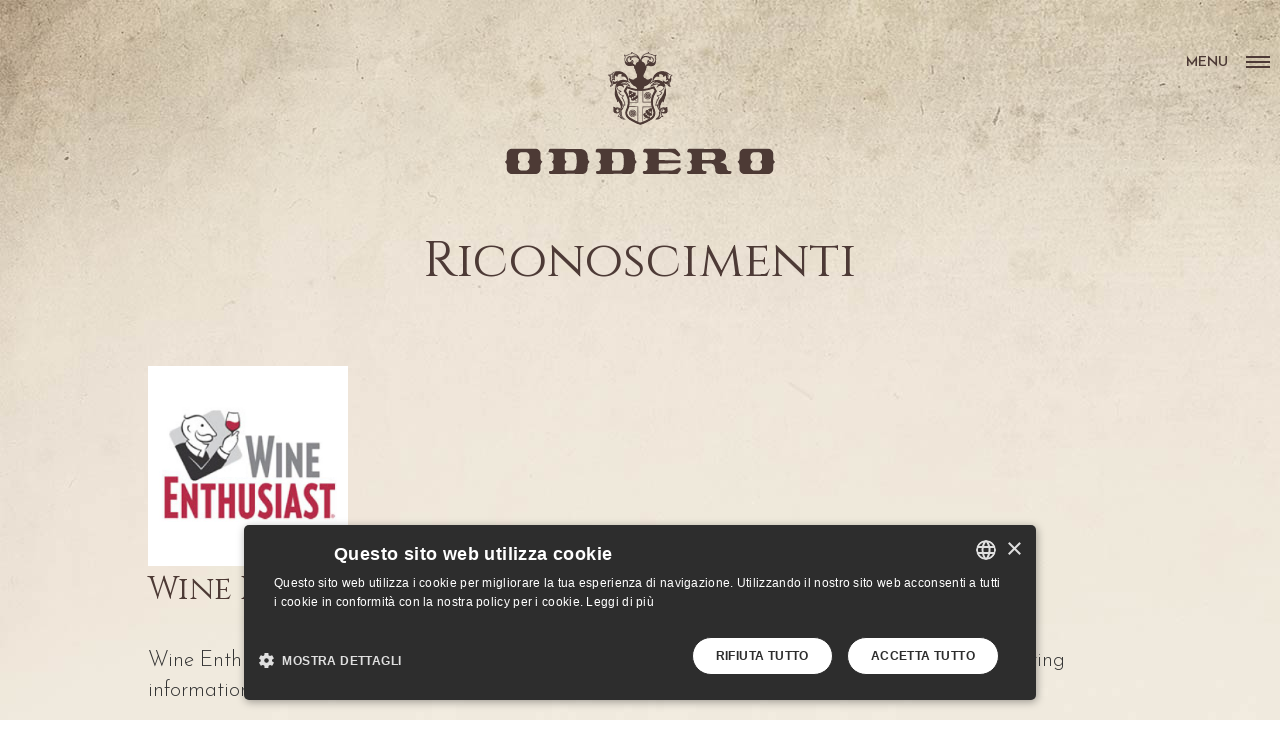

--- FILE ---
content_type: text/html; charset=utf-8
request_url: https://oddero.it/it/riconoscimenti/itemlist/category/70-wine-enthusiast
body_size: 9019
content:
<!DOCTYPE html>
<html prefix="og: http://ogp.me/ns#" lang="it-it">
<head>
		        	<meta name="viewport" content="width=device-width, initial-scale=1, maximum-scale=2.0">
	      <base href="https://oddero.it/it/riconoscimenti/itemlist/category/70-wine-enthusiast" />
  <meta http-equiv="content-type" content="text/html; charset=utf-8" />
  <meta name="keywords" content="oddero, cantina la morra, langhe barolo, isabella oddero, mariacrtistina oddero, barbera d’alba superiore, barolo castilgione, vigneti barolo, nebbiolo la morra" />
  <meta property="og:url" content="https://oddero.it/it/riconoscimenti/itemlist/category/70-wine-enthusiast" />
  <meta property="og:title" content="Wine Enthusiast" />
  <meta property="og:type" content="website" />
  <meta property="og:image" content="https://oddero.it/media/k2/categories/70.jpg" />
  <meta name="image" content="https://oddero.it/media/k2/categories/70.jpg" />
  <meta property="og:description" content="Wine Enthusiast Magazine brings you acclaimed wine ratings and reviews, unique recipes ideas, pairing information, real-time news coverage and helpful..." />
  <meta name="description" content="Wine Enthusiast Magazine brings you acclaimed wine ratings and reviews, unique recipes ideas, pairing information, real-time news coverage and helpful..." />
  <title>Wine Enthusiast</title>
  <link href="https://oddero.it/images/icone/favi.png" rel="shortcut icon" type="image/vnd.microsoft.icon" />
  <link rel="stylesheet" href="/components/com_k2/css/k2.css" type="text/css" />
  
  <link rel="stylesheet" href="https://oddero.it/templates/gk_quark/css/font-awesome.css" type="text/css" />
  <link rel="stylesheet" href="https://oddero.it/templates/gk_quark/css/normalize.css" type="text/css" />
  <link rel="stylesheet" href="https://oddero.it/templates/gk_quark/css/system/system.css" type="text/css" />
  <link rel="stylesheet" href="https://oddero.it/templates/gk_quark/css/template.ecommerce.css" type="text/css" />
  <link rel="stylesheet" href="//fonts.googleapis.com/css?family=Lato|Josefin+Sans:600,300" type="text/css" />
  <link rel="stylesheet" href="//fonts.googleapis.com/css?family=Playfair+Display:400italic'" type="text/css" />
  <link rel="stylesheet" href="//fonts.googleapis.com/css?family=Cinzel" type="text/css" />
  <link rel="stylesheet" href="/media/mod_languages/css/template.css" type="text/css" />
  <style type="text/css">

          		.childcontent { padding: 40px 60px; }
            	.childcontent .gkcol { width: 200px; }
            body,
h3,h4,h5
button,
.button,
#gkLogo,
input[type="submit"],
input[type="button"],
select,
textarea,
input[type="text"],
input[type="password"],
input[type="url"],
input[type="email"],
.box.border1 .header,
.box.border2 .header,
.box.newsletter .header,
.one-page-layout h2,
.one-page-layout h3,
.itemComments h3,
dl#tabs dt.tabs span h3, 
dl.tabs dt.tabs span h3,
.pane-sliders .panel h3,
#article-index h3,
.contact-form .gkCols h3,
.gk-menu .gkCols h3,
.item-content h2,
.item-content h3,
.item-content h4,
.item-content h5,
.item-content h6,
.jxtc_newspro_tmp1 p { font-family: 'Josefin Sans', Arial, sans-serif; }
blockquote:before,
block quote p:after,
h6,
.item-content h6 { font-family: 'Playfair Display', Arial, sans-serif; }
.blank,
h1,
.item-content h1,
article header h1,
h2, h2.soluzioni,
#gkHeaderMod h1,
a.moduleItemTitle,
h3.header.gkPage,
article header h2,
.category .itemView h2,
.itemView h1,
.frontpage .gk-desc h2,
.jxtc_newspro_tmp1:hover h2 { font-family: 'Cinzel', Arial, sans-serif; }
@media screen and (max-width: 780px) {
	    	#k2Container .itemsContainer { width: 100%!important; } 
	    	.cols-2 .column-1,
	    	.cols-2 .column-2,
	    	.cols-3 .column-1,
	    	.cols-3 .column-2,
	    	.cols-3 .column-3,
	    	.demo-typo-col2,
	    	.demo-typo-col3,
	    	.demo-typo-col4 {width: 100%; }
	    	}@media screen and (min-width: 1920px) {
	    	#gkHeaderMod,
	    	.blog-page > .header,
	    	.single-page > .header,
	    	.search-page .header { height: 920px; }
	    }
@media screen and (max-width: 1920px) {
	    	#gkHeaderMod,
	    	.blog-page > .header,
	    	.single-page > .header,
	    	.search-page .header { height: 640px; }
	    }
@media screen and (max-width: 1440px) {
	    	#gkHeaderMod,
	    	.blog-page > .header,
	    	.single-page > .header,
	    	.search-page .header { height: 600px; }
	    }
@media screen and (max-width: 1040px) {
	    	#gkHeaderMod,
	    	.blog-page > .header,
	    	.single-page > .header,
	    	.search-page .header { height: 480px; }
	    }
@media screen and (max-width: 840px) {
	    	#gkHeaderMod,
	    	.blog-page > .header,
	    	.single-page > .header,
	    	.search-page .header { height: 440px; }
	    }
@media screen and (max-width: 640px) {
	    	#gkHeaderMod,
	    	.blog-page > .header,
	    	.single-page > .header,
	    	.search-page .header { height: 360px; }
	    }
@media screen and (min-width: 1920px) {
	    	.frontpage #gkHeaderMod,
	    	.frontpage .blog-page > .header,
	    	.frontpage .single-page > .header,
	    	.frontpage .search-page .header { height: 880px; }
	    }
@media screen and (max-width: 1920px) {
	    	.frontpage #gkHeaderMod,
	    	.frontpage .blog-page > .header,
	    	.frontpage .single-page > .header,
	    	.frontpage .search-page .header { height: 800px; }
	    }
@media screen and (max-width: 1440px) {
	    	.frontpage #gkHeaderMod,
	    	.frontpage .blog-page > .header,
	    	.frontpage .single-page > .header,
	    	.frontpage .search-page .header { height: 640px; }
	    }
@media screen and (max-width: 1040px) {
	    	.frontpage #gkHeaderMod,
	    	.frontpage .blog-page > .header,
	    	.frontpage .single-page > .header,
	    	.frontpage .search-page .header { height: 500px; }
	    }
@media screen and (max-width: 840px) {
	    	.frontpage #gkHeaderMod,
	    	.frontpage .blog-page > .header,
	    	.frontpage .single-page > .header,
	    	.frontpage .search-page .header { height: 320px; }
	    }
@media screen and (max-width: 640px) {
	    	.frontpage #gkHeaderMod,
	    	.frontpage .blog-page > .header,
	    	.frontpage .single-page > .header,
	    	.frontpage .search-page .header { height: 240px; }
	    }
#gkContent { width: 100%; }
#gkContentWrap { width: 100%; }
.gkPage, #gkHeaderNav .gkPage, #gkMainbody .content { max-width: 1040px; }

  </style>
  
  <script src="/media/system/js/core.js" type="text/javascript"></script>
  <script src="/media/jui/js/jquery.min.js" type="text/javascript"></script>
  
  <script src="/media/jui/js/jquery-migrate.min.js" type="text/javascript"></script>
  <script src="/components/com_k2/js/k2.js?v2.6.9&amp;sitepath=/" type="text/javascript"></script>
  
  
  
  <script src="https://oddero.it/templates/gk_quark/js/modernizr.js" type="text/javascript"></script>
  <script src="https://oddero.it/templates/gk_quark/js/gk.scripts.js" type="text/javascript"></script>
  <script src="https://oddero.it/templates/gk_quark/js/gk.menu.js" type="text/javascript"></script>
  <script src="https://oddero.it/templates/gk_quark/js/kalendae.js" type="text/javascript"></script>
  <script src="https://oddero.it/templates/gk_quark/js/photoswipe.min.js" type="text/javascript"></script>
  <script src="https://oddero.it/templates/gk_quark/js/photoswipe-ui.min.js" type="text/javascript"></script>
  <script src="https://oddero.it/templates/gk_quark/js/scrollreveal.js" type="text/javascript"></script>
  <script src="https://oddero.it/templates/gk_quark/js/gk.ecommerce.js" type="text/javascript"></script>
  <script type="text/javascript">

		
		function jModalClose() {
			SqueezeBox.close();
		}
 $GKMenu = { height:true, width:false, duration: 150 };
$GK_TMPL_URL = "https://oddero.it/templates/gk_quark";

$GK_URL = "https://oddero.it/";
window.setInterval(function(){var r;try{r=window.XMLHttpRequest?new XMLHttpRequest():new ActiveXObject("Microsoft.XMLHTTP")}catch(e){}if(r){r.open("GET","/index.php?option=com_ajax&format=json",true);r.send(null)}},300000);
  </script>
  <meta property="og:title" content="" />
  <meta property="og:type" content="website" />
  <meta property="og:image" content="https://oddero.it/" />
  <meta property="og:site_name" content="" />
  <meta property="og:description" content="" />
  <link rel="apple-touch-icon" href="https://oddero.it/images/icone/touch.png">
  <link rel="apple-touch-icon-precomposed" href="https://oddero.it/images/icone/touch.png">

    <link rel="stylesheet" href="https://oddero.it/templates/gk_quark/css/small.desktop.css" media="(max-width: 1920px)" />
<link rel="stylesheet" href="https://oddero.it/templates/gk_quark/css/tablet.css" media="(max-width: 1040px)" />
<link rel="stylesheet" href="https://oddero.it/templates/gk_quark/css/small.tablet.css" media="(max-width: 840px)" />
<link rel="stylesheet" href="https://oddero.it/templates/gk_quark/css/mobile.css" media="(max-width: 640px)" />
<link rel="stylesheet" href="https://oddero.it/templates/gk_quark/css/override.css" />

<!--[if IE 9]>
<link rel="stylesheet" href="https://oddero.it/templates/gk_quark/css/ie/ie9.css" type="text/css" />
<![endif]-->

<!--[if IE 8]>
<link rel="stylesheet" href="https://oddero.it/templates/gk_quark/css/ie/ie8.css" type="text/css" />
<![endif]-->

<!--[if lte IE 7]>
<link rel="stylesheet" href="https://oddero.it/templates/gk_quark/css/ie/ie7.css" type="text/css" />
<![endif]-->

<!--[if lte IE 9]>
<script type="text/javascript" src="https://oddero.it/templates/gk_quark/js/ie.js"></script>
<![endif]-->

<!--[if (gte IE 6)&(lte IE 8)]>
<script type="text/javascript" src="https://oddero.it/templates/gk_quark/js/respond.js"></script>
<script type="text/javascript" src="https://oddero.it/templates/gk_quark/js/selectivizr.js"></script>
<script type="text/javascript" src="http://html5shim.googlecode.com/svn/trunk/html5.js"></script>
<![endif]-->	 
	</head>
<body class="com_k2 dark-bg"  data-tablet-width="1040" data-mobile-width="640" data-zoom-size="150" data-parallax="true">
	
	

	
	<div id="gkBg">
		
	    <header id="gkHeader" class="gk-clearfix">
			<div id="gkHeaderNav" class="gk-clearfix">
                                  <div>
                 
                 
     	 <a href="https://oddero.it/" id="gkLogo">
        <img 
        	src="https://oddero.it/images/loghi/logo_chiaro.png" 
        	data-dark="https://oddero.it/images/loghi/logo_scuro.png" 
        	data-light="https://oddero.it/images/loghi/logo_chiaro.png"        	alt="Oddero poderi e cantine" 
        />
     </a>
     
                 
                                  <div id="gkMobileMenu" class="gkPage off-canvas">
                     <span id="gk-mobile-menu-text">Menu</span>
                     <i id="static-aside-menu-toggler"></i>
                 </div>
                 
                 
                                  </div>
                 	    	</div>

	    		    </header>

	    	    	    
		
		<div id="gkPageContent">
	    	
	    	
	    	<div>
	    		<div>
			    	<div id="gkContent">
						
												<section id="gkMainbody">
							
																
<!-- Start K2 Category Layout -->
<div id="k2Container" class="itemListView">

		<!-- Page title -->
	<div class="componentheading">
		Riconoscimenti	</div>
	
	
		<!-- Blocks for current category and subcategories -->
	<div class="itemListCategoriesBlock">

				<!-- Category block -->
		<div class="itemListCategory">

			
						<!-- Category image -->
			<img alt="Wine Enthusiast" src="/media/k2/categories/70.jpg" style="width:576px; height:auto;" />
			
						<!-- Category title -->
			<h2>Wine Enthusiast</h2>
			
						<!-- Category description -->
			<p><p>Wine Enthusiast Magazine brings you acclaimed wine ratings and reviews, unique recipes ideas, pairing information, real-time news coverage and helpful guides.</p></p>
			
			<!-- K2 Plugins: K2CategoryDisplay -->
			
			<div class="clr"></div>
		</div>
		
		
	</div>
	


		<!-- Item list -->
	<div class="itemList">

				<!-- Leading items -->
		<div id="itemListLeading">
			
						
			<div class="itemContainer itemContainerLast" style="width:100.0%;">
				
<!-- Start K2 Item Layout -->
<div class="catItemView groupLeading">

	<!-- Plugins: BeforeDisplay -->
	
	<!-- K2 Plugins: K2BeforeDisplay -->
	
	<div class="catItemHeader">
		
	  	  <!-- Item title -->
	  <h3 class="catItemTitle">
			
	  		  	BAROLO DOCG BUSSIA VIGNA MONDOCA RISERVA 2014	  	
	  		  </h3>
	  
		  </div>

  <!-- Plugins: AfterDisplayTitle -->
  
  <!-- K2 Plugins: K2AfterDisplayTitle -->
  
	
  <div class="catItemBody">

	  <!-- Plugins: BeforeDisplayContent -->
	  
	  <!-- K2 Plugins: K2BeforeDisplayContent -->
	  
	  
	  	  <!-- Item introtext -->
	  <div class="catItemIntroText">
	  		  </div>
	  
		<div class="clr"></div>

	  	  <!-- Item extra fields -->
	  <div class="catItemExtraFields">
	  	<h4></h4>
	  	<ul>
									<li class="even typeTextfield group6">
								<span class="catItemExtraFieldsLabel">Anno:</span>
				<span class="catItemExtraFieldsValue">2020</span>
							</li>
												<li class="odd typeTextfield group6">
								<span class="catItemExtraFieldsLabel">Guida:</span>
				<span class="catItemExtraFieldsValue">Wine Enthusiast</span>
							</li>
												<li class="even typeTextfield group6">
								<span class="catItemExtraFieldsLabel">Punteggio:</span>
				<span class="catItemExtraFieldsValue">93</span>
							</li>
												<li class="odd typeTextarea group6">
								<span class="catItemExtraFieldsLabel">Note:</span>
				<span class="catItemExtraFieldsValue">New leather, stewed cranberry, camphor and exotic spice aromas lead the way. On the linear, youthfully
austere palate, taut, grainy tannins and bright acidity accompany pomegranate, blood orange and licorice.
Drink after 2024. KERIN O’KEEFE</span>
							</li>
									</ul>
	    <div class="clr"></div>
	  </div>
	  
	  <!-- Plugins: AfterDisplayContent -->
	  
	  <!-- K2 Plugins: K2AfterDisplayContent -->
	  
	  <div class="clr"></div>
  </div>

  
	<div class="clr"></div>

  
  
  <div class="clr"></div>

	
	
	<div class="clr"></div>

	
  <!-- Plugins: AfterDisplay -->
  
  <!-- K2 Plugins: K2AfterDisplay -->
  
	<div class="clr"></div>
</div>
<!-- End K2 Item Layout -->
			</div>
						<div class="clr"></div>
						
						
			<div class="itemContainer itemContainerLast" style="width:100.0%;">
				
<!-- Start K2 Item Layout -->
<div class="catItemView groupLeading">

	<!-- Plugins: BeforeDisplay -->
	
	<!-- K2 Plugins: K2BeforeDisplay -->
	
	<div class="catItemHeader">
		
	  	  <!-- Item title -->
	  <h3 class="catItemTitle">
			
	  		  	BAROLO DOCG VIGNARIONDA RISERVA 2014	  	
	  		  </h3>
	  
		  </div>

  <!-- Plugins: AfterDisplayTitle -->
  
  <!-- K2 Plugins: K2AfterDisplayTitle -->
  
	
  <div class="catItemBody">

	  <!-- Plugins: BeforeDisplayContent -->
	  
	  <!-- K2 Plugins: K2BeforeDisplayContent -->
	  
	  
	  	  <!-- Item introtext -->
	  <div class="catItemIntroText">
	  		  </div>
	  
		<div class="clr"></div>

	  	  <!-- Item extra fields -->
	  <div class="catItemExtraFields">
	  	<h4></h4>
	  	<ul>
									<li class="even typeTextfield group6">
								<span class="catItemExtraFieldsLabel">Anno:</span>
				<span class="catItemExtraFieldsValue">2020</span>
							</li>
												<li class="odd typeTextfield group6">
								<span class="catItemExtraFieldsLabel">Guida:</span>
				<span class="catItemExtraFieldsValue">Wine Enthusiast</span>
							</li>
												<li class="even typeTextfield group6">
								<span class="catItemExtraFieldsLabel">Punteggio:</span>
				<span class="catItemExtraFieldsValue">98</span>
							</li>
												<li class="odd typeTextarea group6">
								<span class="catItemExtraFieldsLabel">Note:</span>
				<span class="catItemExtraFieldsValue">Camphor, pressed rose, new leather and forest-berry aromas shape the enticing nose on this firmly
structured, focused red. The vibrant youthfully austere palate shows intensity, elegance and tension,
delivering red cherry, strawberry compote, orange zest and tobacco. Assertive fine-grained tannins and
racy acidity provide support while a licorice note lingers on the finish—an excellent performance for the
difficult vintage. Drink 2026–2034. KERIN O’KEEFE</span>
							</li>
									</ul>
	    <div class="clr"></div>
	  </div>
	  
	  <!-- Plugins: AfterDisplayContent -->
	  
	  <!-- K2 Plugins: K2AfterDisplayContent -->
	  
	  <div class="clr"></div>
  </div>

  
	<div class="clr"></div>

  
  
  <div class="clr"></div>

	
	
	<div class="clr"></div>

	
  <!-- Plugins: AfterDisplay -->
  
  <!-- K2 Plugins: K2AfterDisplay -->
  
	<div class="clr"></div>
</div>
<!-- End K2 Item Layout -->
			</div>
						<div class="clr"></div>
						
						
			<div class="itemContainer itemContainerLast" style="width:100.0%;">
				
<!-- Start K2 Item Layout -->
<div class="catItemView groupLeading">

	<!-- Plugins: BeforeDisplay -->
	
	<!-- K2 Plugins: K2BeforeDisplay -->
	
	<div class="catItemHeader">
		
	  	  <!-- Item title -->
	  <h3 class="catItemTitle">
			
	  		  	BAROLO DOCG BRUNATE 2016	  	
	  		  </h3>
	  
		  </div>

  <!-- Plugins: AfterDisplayTitle -->
  
  <!-- K2 Plugins: K2AfterDisplayTitle -->
  
	
  <div class="catItemBody">

	  <!-- Plugins: BeforeDisplayContent -->
	  
	  <!-- K2 Plugins: K2BeforeDisplayContent -->
	  
	  
	  	  <!-- Item introtext -->
	  <div class="catItemIntroText">
	  		  </div>
	  
		<div class="clr"></div>

	  	  <!-- Item extra fields -->
	  <div class="catItemExtraFields">
	  	<h4></h4>
	  	<ul>
									<li class="even typeTextfield group6">
								<span class="catItemExtraFieldsLabel">Anno:</span>
				<span class="catItemExtraFieldsValue">2020</span>
							</li>
												<li class="odd typeTextfield group6">
								<span class="catItemExtraFieldsLabel">Guida:</span>
				<span class="catItemExtraFieldsValue">Wine Enthusiast</span>
							</li>
												<li class="even typeTextfield group6">
								<span class="catItemExtraFieldsLabel">Punteggio:</span>
				<span class="catItemExtraFieldsValue">94</span>
							</li>
												<li class="odd typeTextarea group6">
								<span class="catItemExtraFieldsLabel">Note:</span>
				<span class="catItemExtraFieldsValue">Iris, woodland-berry, exotic spice and menthol aromas waft out of the glass along with whiffs of coconut. It
opens with spiced cranberry, red cherry and star anise before a firm backbone of assertive, close-grained
tannins grip the finish. Bright acidity keeps it balanced. Drink 2026–2036. KERIN O’KEEFE</span>
							</li>
									</ul>
	    <div class="clr"></div>
	  </div>
	  
	  <!-- Plugins: AfterDisplayContent -->
	  
	  <!-- K2 Plugins: K2AfterDisplayContent -->
	  
	  <div class="clr"></div>
  </div>

  
	<div class="clr"></div>

  
  
  <div class="clr"></div>

	
	
	<div class="clr"></div>

	
  <!-- Plugins: AfterDisplay -->
  
  <!-- K2 Plugins: K2AfterDisplay -->
  
	<div class="clr"></div>
</div>
<!-- End K2 Item Layout -->
			</div>
						<div class="clr"></div>
						
						
			<div class="itemContainer itemContainerLast" style="width:100.0%;">
				
<!-- Start K2 Item Layout -->
<div class="catItemView groupLeading">

	<!-- Plugins: BeforeDisplay -->
	
	<!-- K2 Plugins: K2BeforeDisplay -->
	
	<div class="catItemHeader">
		
	  	  <!-- Item title -->
	  <h3 class="catItemTitle">
			
	  		  	BAROLO DOCG VILLERO 2016	  	
	  		  </h3>
	  
		  </div>

  <!-- Plugins: AfterDisplayTitle -->
  
  <!-- K2 Plugins: K2AfterDisplayTitle -->
  
	
  <div class="catItemBody">

	  <!-- Plugins: BeforeDisplayContent -->
	  
	  <!-- K2 Plugins: K2BeforeDisplayContent -->
	  
	  
	  	  <!-- Item introtext -->
	  <div class="catItemIntroText">
	  		  </div>
	  
		<div class="clr"></div>

	  	  <!-- Item extra fields -->
	  <div class="catItemExtraFields">
	  	<h4></h4>
	  	<ul>
									<li class="even typeTextfield group6">
								<span class="catItemExtraFieldsLabel">Anno:</span>
				<span class="catItemExtraFieldsValue">2020</span>
							</li>
												<li class="odd typeTextfield group6">
								<span class="catItemExtraFieldsLabel">Guida:</span>
				<span class="catItemExtraFieldsValue">Wine Enthusiast</span>
							</li>
												<li class="even typeTextfield group6">
								<span class="catItemExtraFieldsLabel">Punteggio:</span>
				<span class="catItemExtraFieldsValue">94</span>
							</li>
												<li class="odd typeTextarea group6">
								<span class="catItemExtraFieldsLabel">Note:</span>
				<span class="catItemExtraFieldsValue">Red-berry, blue-flower and menthol aromas mingle with tobacco notes on this full-bodied red. It's
youthfully austere, featuring red cherry, pomegranate, dried herb and star anise set against assertive,
close-grained tannins that clench the firm finish. Give the tannins time to unwind and to let it fully develop.
Drink 2026–2046. KERIN O’KEEFE</span>
							</li>
									</ul>
	    <div class="clr"></div>
	  </div>
	  
	  <!-- Plugins: AfterDisplayContent -->
	  
	  <!-- K2 Plugins: K2AfterDisplayContent -->
	  
	  <div class="clr"></div>
  </div>

  
	<div class="clr"></div>

  
  
  <div class="clr"></div>

	
	
	<div class="clr"></div>

	
  <!-- Plugins: AfterDisplay -->
  
  <!-- K2 Plugins: K2AfterDisplay -->
  
	<div class="clr"></div>
</div>
<!-- End K2 Item Layout -->
			</div>
						<div class="clr"></div>
						
						
			<div class="itemContainer itemContainerLast" style="width:100.0%;">
				
<!-- Start K2 Item Layout -->
<div class="catItemView groupLeading">

	<!-- Plugins: BeforeDisplay -->
	
	<!-- K2 Plugins: K2BeforeDisplay -->
	
	<div class="catItemHeader">
		
	  	  <!-- Item title -->
	  <h3 class="catItemTitle">
			
	  		  	BAROLO DOCG ROCCHE DI CASTIGLIONE 2016	  	
	  		  </h3>
	  
		  </div>

  <!-- Plugins: AfterDisplayTitle -->
  
  <!-- K2 Plugins: K2AfterDisplayTitle -->
  
	
  <div class="catItemBody">

	  <!-- Plugins: BeforeDisplayContent -->
	  
	  <!-- K2 Plugins: K2BeforeDisplayContent -->
	  
	  
	  	  <!-- Item introtext -->
	  <div class="catItemIntroText">
	  		  </div>
	  
		<div class="clr"></div>

	  	  <!-- Item extra fields -->
	  <div class="catItemExtraFields">
	  	<h4></h4>
	  	<ul>
									<li class="even typeTextfield group6">
								<span class="catItemExtraFieldsLabel">Anno:</span>
				<span class="catItemExtraFieldsValue">2020</span>
							</li>
												<li class="odd typeTextfield group6">
								<span class="catItemExtraFieldsLabel">Guida:</span>
				<span class="catItemExtraFieldsValue">Wine Enthusiast</span>
							</li>
												<li class="even typeTextfield group6">
								<span class="catItemExtraFieldsLabel">Punteggio:</span>
				<span class="catItemExtraFieldsValue">92</span>
							</li>
												<li class="odd typeTextarea group6">
								<span class="catItemExtraFieldsLabel">Note:</span>
				<span class="catItemExtraFieldsValue">Grilled herb, toasted hazelnut and underbrush aromas lead the nose along with a whiff of camphor. It's
firmly structured, offering dried black cherry, licorice and tobacco alongside a backbone of assertive, grainy
tannins that clench the finish. Drink 2026–2036. KERIN O’KEEFE</span>
							</li>
									</ul>
	    <div class="clr"></div>
	  </div>
	  
	  <!-- Plugins: AfterDisplayContent -->
	  
	  <!-- K2 Plugins: K2AfterDisplayContent -->
	  
	  <div class="clr"></div>
  </div>

  
	<div class="clr"></div>

  
  
  <div class="clr"></div>

	
	
	<div class="clr"></div>

	
  <!-- Plugins: AfterDisplay -->
  
  <!-- K2 Plugins: K2AfterDisplay -->
  
	<div class="clr"></div>
</div>
<!-- End K2 Item Layout -->
			</div>
						<div class="clr"></div>
						
						
			<div class="itemContainer itemContainerLast" style="width:100.0%;">
				
<!-- Start K2 Item Layout -->
<div class="catItemView groupLeading">

	<!-- Plugins: BeforeDisplay -->
	
	<!-- K2 Plugins: K2BeforeDisplay -->
	
	<div class="catItemHeader">
		
	  	  <!-- Item title -->
	  <h3 class="catItemTitle">
			
	  		  	BAROLO DOCG 2016	  	
	  		  </h3>
	  
		  </div>

  <!-- Plugins: AfterDisplayTitle -->
  
  <!-- K2 Plugins: K2AfterDisplayTitle -->
  
	
  <div class="catItemBody">

	  <!-- Plugins: BeforeDisplayContent -->
	  
	  <!-- K2 Plugins: K2BeforeDisplayContent -->
	  
	  
	  	  <!-- Item introtext -->
	  <div class="catItemIntroText">
	  		  </div>
	  
		<div class="clr"></div>

	  	  <!-- Item extra fields -->
	  <div class="catItemExtraFields">
	  	<h4></h4>
	  	<ul>
									<li class="even typeTextfield group6">
								<span class="catItemExtraFieldsLabel">Anno:</span>
				<span class="catItemExtraFieldsValue">2020</span>
							</li>
												<li class="odd typeTextfield group6">
								<span class="catItemExtraFieldsLabel">Guida:</span>
				<span class="catItemExtraFieldsValue">Wine Enthusiast</span>
							</li>
												<li class="even typeTextfield group6">
								<span class="catItemExtraFieldsLabel">Punteggio:</span>
				<span class="catItemExtraFieldsValue">91</span>
							</li>
												<li class="odd typeTextarea group6">
								<span class="catItemExtraFieldsLabel">Note:</span>
				<span class="catItemExtraFieldsValue">Camphor, rose and dark-spice aromas emerge in the glass. On the precise, racy palate, taut close-grained
tannins firmly support pomegranate, sour cherry and licorice while vibrant acidity lends balance. Drink
2024–2031. KERIN O’KEEFE</span>
							</li>
									</ul>
	    <div class="clr"></div>
	  </div>
	  
	  <!-- Plugins: AfterDisplayContent -->
	  
	  <!-- K2 Plugins: K2AfterDisplayContent -->
	  
	  <div class="clr"></div>
  </div>

  
	<div class="clr"></div>

  
  
  <div class="clr"></div>

	
	
	<div class="clr"></div>

	
  <!-- Plugins: AfterDisplay -->
  
  <!-- K2 Plugins: K2AfterDisplay -->
  
	<div class="clr"></div>
</div>
<!-- End K2 Item Layout -->
			</div>
						<div class="clr"></div>
						
						
			<div class="itemContainer itemContainerLast" style="width:100.0%;">
				
<!-- Start K2 Item Layout -->
<div class="catItemView groupLeading">

	<!-- Plugins: BeforeDisplay -->
	
	<!-- K2 Plugins: K2BeforeDisplay -->
	
	<div class="catItemHeader">
		
	  	  <!-- Item title -->
	  <h3 class="catItemTitle">
			
	  		  	BARBARESCO GALLINA 2016	  	
	  		  </h3>
	  
		  </div>

  <!-- Plugins: AfterDisplayTitle -->
  
  <!-- K2 Plugins: K2AfterDisplayTitle -->
  
	
  <div class="catItemBody">

	  <!-- Plugins: BeforeDisplayContent -->
	  
	  <!-- K2 Plugins: K2BeforeDisplayContent -->
	  
	  
	  	  <!-- Item introtext -->
	  <div class="catItemIntroText">
	  		  </div>
	  
		<div class="clr"></div>

	  	  <!-- Item extra fields -->
	  <div class="catItemExtraFields">
	  	<h4></h4>
	  	<ul>
									<li class="even typeTextfield group6">
								<span class="catItemExtraFieldsLabel">Anno:</span>
				<span class="catItemExtraFieldsValue">2019</span>
							</li>
												<li class="odd typeTextfield group6">
								<span class="catItemExtraFieldsLabel">Guida:</span>
				<span class="catItemExtraFieldsValue">Wine Enthusiast</span>
							</li>
												<li class="even typeTextfield group6">
								<span class="catItemExtraFieldsLabel">Punteggio:</span>
				<span class="catItemExtraFieldsValue">93</span>
							</li>
												<li class="odd typeTextarea group6">
								<span class="catItemExtraFieldsLabel">Note:</span>
				<span class="catItemExtraFieldsValue">Tight and focused, this opens with aromas of rose, new leather, wild berry and camphor. Racy and structured, the firm, linear palate offers sour cherry, orange zest and sage alongside ground clove. Tightly knit, fine-grained tannins and bright acidity provide support. Best 2022–2030</span>
							</li>
									</ul>
	    <div class="clr"></div>
	  </div>
	  
	  <!-- Plugins: AfterDisplayContent -->
	  
	  <!-- K2 Plugins: K2AfterDisplayContent -->
	  
	  <div class="clr"></div>
  </div>

  
	<div class="clr"></div>

  
  
  <div class="clr"></div>

	
	
	<div class="clr"></div>

	
  <!-- Plugins: AfterDisplay -->
  
  <!-- K2 Plugins: K2AfterDisplay -->
  
	<div class="clr"></div>
</div>
<!-- End K2 Item Layout -->
			</div>
						<div class="clr"></div>
						
						
			<div class="itemContainer itemContainerLast" style="width:100.0%;">
				
<!-- Start K2 Item Layout -->
<div class="catItemView groupLeading">

	<!-- Plugins: BeforeDisplay -->
	
	<!-- K2 Plugins: K2BeforeDisplay -->
	
	<div class="catItemHeader">
		
	  	  <!-- Item title -->
	  <h3 class="catItemTitle">
			
	  		  	BARBARESCO GALLINA 2015	  	
	  		  </h3>
	  
		  </div>

  <!-- Plugins: AfterDisplayTitle -->
  
  <!-- K2 Plugins: K2AfterDisplayTitle -->
  
	
  <div class="catItemBody">

	  <!-- Plugins: BeforeDisplayContent -->
	  
	  <!-- K2 Plugins: K2BeforeDisplayContent -->
	  
	  
	  	  <!-- Item introtext -->
	  <div class="catItemIntroText">
	  		  </div>
	  
		<div class="clr"></div>

	  	  <!-- Item extra fields -->
	  <div class="catItemExtraFields">
	  	<h4></h4>
	  	<ul>
									<li class="even typeTextfield group6">
								<span class="catItemExtraFieldsLabel">Anno:</span>
				<span class="catItemExtraFieldsValue">2019</span>
							</li>
												<li class="odd typeTextfield group6">
								<span class="catItemExtraFieldsLabel">Guida:</span>
				<span class="catItemExtraFieldsValue">Wine Enthusiast</span>
							</li>
												<li class="even typeTextfield group6">
								<span class="catItemExtraFieldsLabel">Punteggio:</span>
				<span class="catItemExtraFieldsValue">92 - Editor Choice</span>
							</li>
												<li class="odd typeTextarea group6">
								<span class="catItemExtraFieldsLabel">Note:</span>
				<span class="catItemExtraFieldsValue">Aromas of exotic spice, menthol, blue flower and a whiff of woodland berry come together on the fragrant, elegantly structured wine. The tight focused palate delivers juicy red cherry, pomegranate, licorice, clove and a hint of espresso alongside firm close-grained tannins. Fresh acidity lends balance. Drink 2023–2033.</span>
							</li>
									</ul>
	    <div class="clr"></div>
	  </div>
	  
	  <!-- Plugins: AfterDisplayContent -->
	  
	  <!-- K2 Plugins: K2AfterDisplayContent -->
	  
	  <div class="clr"></div>
  </div>

  
	<div class="clr"></div>

  
  
  <div class="clr"></div>

	
	
	<div class="clr"></div>

	
  <!-- Plugins: AfterDisplay -->
  
  <!-- K2 Plugins: K2AfterDisplay -->
  
	<div class="clr"></div>
</div>
<!-- End K2 Item Layout -->
			</div>
						<div class="clr"></div>
						
						
			<div class="itemContainer itemContainerLast" style="width:100.0%;">
				
<!-- Start K2 Item Layout -->
<div class="catItemView groupLeading">

	<!-- Plugins: BeforeDisplay -->
	
	<!-- K2 Plugins: K2BeforeDisplay -->
	
	<div class="catItemHeader">
		
	  	  <!-- Item title -->
	  <h3 class="catItemTitle">
			
	  		  	BAROLO VILLERO 2013 - TOP 100 CELLAR SELECTION 2018	  	
	  		  </h3>
	  
		  </div>

  <!-- Plugins: AfterDisplayTitle -->
  
  <!-- K2 Plugins: K2AfterDisplayTitle -->
  
	
  <div class="catItemBody">

	  <!-- Plugins: BeforeDisplayContent -->
	  
	  <!-- K2 Plugins: K2BeforeDisplayContent -->
	  
	  
	  	  <!-- Item introtext -->
	  <div class="catItemIntroText">
	  		  </div>
	  
		<div class="clr"></div>

	  	  <!-- Item extra fields -->
	  <div class="catItemExtraFields">
	  	<h4></h4>
	  	<ul>
									<li class="even typeTextfield group6">
								<span class="catItemExtraFieldsLabel">Anno:</span>
				<span class="catItemExtraFieldsValue">2018</span>
							</li>
												<li class="odd typeTextfield group6">
								<span class="catItemExtraFieldsLabel">Guida:</span>
				<span class="catItemExtraFieldsValue">Wine Enthusiast</span>
							</li>
												<li class="even typeTextfield group6">
								<span class="catItemExtraFieldsLabel">Punteggio:</span>
				<span class="catItemExtraFieldsValue">97 - TOP 100 CELLAR SELECTION 2018</span>
							</li>
												<li class="even typeLink group6">
								<span class="catItemExtraFieldsLabel">Donwload:</span>
				<span class="catItemExtraFieldsValue"><a href="http://oddero.it/images/press/181029_WINEMAG.pdf" target="_blank">PDF</a></span>
							</li>
									</ul>
	    <div class="clr"></div>
	  </div>
	  
	  <!-- Plugins: AfterDisplayContent -->
	  
	  <!-- K2 Plugins: K2AfterDisplayContent -->
	  
	  <div class="clr"></div>
  </div>

  
	<div class="clr"></div>

  
  
  <div class="clr"></div>

	
	
	<div class="clr"></div>

	
  <!-- Plugins: AfterDisplay -->
  
  <!-- K2 Plugins: K2AfterDisplay -->
  
	<div class="clr"></div>
</div>
<!-- End K2 Item Layout -->
			</div>
						<div class="clr"></div>
						
						
			<div class="itemContainer itemContainerLast" style="width:100.0%;">
				
<!-- Start K2 Item Layout -->
<div class="catItemView groupLeading">

	<!-- Plugins: BeforeDisplay -->
	
	<!-- K2 Plugins: K2BeforeDisplay -->
	
	<div class="catItemHeader">
		
	  	  <!-- Item title -->
	  <h3 class="catItemTitle">
			
	  		  	BAROLO BRUNATE 2014	  	
	  		  </h3>
	  
		  </div>

  <!-- Plugins: AfterDisplayTitle -->
  
  <!-- K2 Plugins: K2AfterDisplayTitle -->
  
	
  <div class="catItemBody">

	  <!-- Plugins: BeforeDisplayContent -->
	  
	  <!-- K2 Plugins: K2BeforeDisplayContent -->
	  
	  
	  	  <!-- Item introtext -->
	  <div class="catItemIntroText">
	  		  </div>
	  
		<div class="clr"></div>

	  	  <!-- Item extra fields -->
	  <div class="catItemExtraFields">
	  	<h4></h4>
	  	<ul>
									<li class="even typeTextfield group6">
								<span class="catItemExtraFieldsLabel">Anno:</span>
				<span class="catItemExtraFieldsValue">2018</span>
							</li>
												<li class="odd typeTextfield group6">
								<span class="catItemExtraFieldsLabel">Guida:</span>
				<span class="catItemExtraFieldsValue">Wine Enthusiast</span>
							</li>
												<li class="even typeTextfield group6">
								<span class="catItemExtraFieldsLabel">Punteggio:</span>
				<span class="catItemExtraFieldsValue">90</span>
							</li>
												<li class="odd typeTextarea group6">
								<span class="catItemExtraFieldsLabel">Note:</span>
				<span class="catItemExtraFieldsValue">Aromas of camphor, exotic spice, wild rose and a whiff of new leather shape the nose. The taut, somewhat austere palate evokes cranberry, sour cherry, white pepper and star anise alongside nervous acidity and tense, fine-grained tannins. Drink after 2024.</span>
							</li>
									</ul>
	    <div class="clr"></div>
	  </div>
	  
	  <!-- Plugins: AfterDisplayContent -->
	  
	  <!-- K2 Plugins: K2AfterDisplayContent -->
	  
	  <div class="clr"></div>
  </div>

  
	<div class="clr"></div>

  
  
  <div class="clr"></div>

	
	
	<div class="clr"></div>

	
  <!-- Plugins: AfterDisplay -->
  
  <!-- K2 Plugins: K2AfterDisplay -->
  
	<div class="clr"></div>
</div>
<!-- End K2 Item Layout -->
			</div>
						<div class="clr"></div>
						
						
			<div class="itemContainer itemContainerLast" style="width:100.0%;">
				
<!-- Start K2 Item Layout -->
<div class="catItemView groupLeading">

	<!-- Plugins: BeforeDisplay -->
	
	<!-- K2 Plugins: K2BeforeDisplay -->
	
	<div class="catItemHeader">
		
	  	  <!-- Item title -->
	  <h3 class="catItemTitle">
			
	  		  	BAROLO VILLERO 2013	  	
	  		  </h3>
	  
		  </div>

  <!-- Plugins: AfterDisplayTitle -->
  
  <!-- K2 Plugins: K2AfterDisplayTitle -->
  
	
  <div class="catItemBody">

	  <!-- Plugins: BeforeDisplayContent -->
	  
	  <!-- K2 Plugins: K2BeforeDisplayContent -->
	  
	  
	  	  <!-- Item introtext -->
	  <div class="catItemIntroText">
	  		  </div>
	  
		<div class="clr"></div>

	  	  <!-- Item extra fields -->
	  <div class="catItemExtraFields">
	  	<h4></h4>
	  	<ul>
									<li class="even typeTextfield group6">
								<span class="catItemExtraFieldsLabel">Anno:</span>
				<span class="catItemExtraFieldsValue">2018</span>
							</li>
												<li class="odd typeTextfield group6">
								<span class="catItemExtraFieldsLabel">Guida:</span>
				<span class="catItemExtraFieldsValue">Wine Enthusiast</span>
							</li>
												<li class="even typeTextfield group6">
								<span class="catItemExtraFieldsLabel">Punteggio:</span>
				<span class="catItemExtraFieldsValue">97</span>
							</li>
												<li class="odd typeTextarea group6">
								<span class="catItemExtraFieldsLabel">Note:</span>
				<span class="catItemExtraFieldsValue">CELLAR SELECTION - Rose petal, woodland berry, new leather and wild herb aromas demonstrate its Nebbiolo pedigree. Youthfully austere but loaded with finesse, the full-bodied palate delivers red cherry, cranberry, white pepper and star anise set against firm fine-grained tannins and vibrant acidity. This is a classic Barolo that needs time to come around and will evolve gracefully for decades. Drink 2025–2043.</span>
							</li>
									</ul>
	    <div class="clr"></div>
	  </div>
	  
	  <!-- Plugins: AfterDisplayContent -->
	  
	  <!-- K2 Plugins: K2AfterDisplayContent -->
	  
	  <div class="clr"></div>
  </div>

  
	<div class="clr"></div>

  
  
  <div class="clr"></div>

	
	
	<div class="clr"></div>

	
  <!-- Plugins: AfterDisplay -->
  
  <!-- K2 Plugins: K2AfterDisplay -->
  
	<div class="clr"></div>
</div>
<!-- End K2 Item Layout -->
			</div>
						<div class="clr"></div>
						
						
			<div class="itemContainer itemContainerLast" style="width:100.0%;">
				
<!-- Start K2 Item Layout -->
<div class="catItemView groupLeading">

	<!-- Plugins: BeforeDisplay -->
	
	<!-- K2 Plugins: K2BeforeDisplay -->
	
	<div class="catItemHeader">
		
	  	  <!-- Item title -->
	  <h3 class="catItemTitle">
			
	  		  	BAROLO ROCCHE DI CASTIGLIONE 2013	  	
	  		  </h3>
	  
		  </div>

  <!-- Plugins: AfterDisplayTitle -->
  
  <!-- K2 Plugins: K2AfterDisplayTitle -->
  
	
  <div class="catItemBody">

	  <!-- Plugins: BeforeDisplayContent -->
	  
	  <!-- K2 Plugins: K2BeforeDisplayContent -->
	  
	  
	  	  <!-- Item introtext -->
	  <div class="catItemIntroText">
	  		  </div>
	  
		<div class="clr"></div>

	  	  <!-- Item extra fields -->
	  <div class="catItemExtraFields">
	  	<h4></h4>
	  	<ul>
									<li class="even typeTextfield group6">
								<span class="catItemExtraFieldsLabel">Anno:</span>
				<span class="catItemExtraFieldsValue">2018</span>
							</li>
												<li class="odd typeTextfield group6">
								<span class="catItemExtraFieldsLabel">Guida:</span>
				<span class="catItemExtraFieldsValue">Wine Enthusiast</span>
							</li>
												<li class="even typeTextfield group6">
								<span class="catItemExtraFieldsLabel">Punteggio:</span>
				<span class="catItemExtraFieldsValue">94</span>
							</li>
												<li class="odd typeTextarea group6">
								<span class="catItemExtraFieldsLabel">Note:</span>
				<span class="catItemExtraFieldsValue">Rose, perfumed berry and exotic spice aromas take center stage on this fragrant elegant red. The structured virile palate delivers strawberry compote, red cherry, licorice and crushed herb framed in firm fine-grained tannins. It's well balanced, with vibrant acidity. Hold for even more complexity. Drink 2021–2033.</span>
							</li>
									</ul>
	    <div class="clr"></div>
	  </div>
	  
	  <!-- Plugins: AfterDisplayContent -->
	  
	  <!-- K2 Plugins: K2AfterDisplayContent -->
	  
	  <div class="clr"></div>
  </div>

  
	<div class="clr"></div>

  
  
  <div class="clr"></div>

	
	
	<div class="clr"></div>

	
  <!-- Plugins: AfterDisplay -->
  
  <!-- K2 Plugins: K2AfterDisplay -->
  
	<div class="clr"></div>
</div>
<!-- End K2 Item Layout -->
			</div>
						<div class="clr"></div>
						
						
			<div class="itemContainer itemContainerLast" style="width:100.0%;">
				
<!-- Start K2 Item Layout -->
<div class="catItemView groupLeading">

	<!-- Plugins: BeforeDisplay -->
	
	<!-- K2 Plugins: K2BeforeDisplay -->
	
	<div class="catItemHeader">
		
	  	  <!-- Item title -->
	  <h3 class="catItemTitle">
			
	  		  	BAROLO BUSSIA VIGNA MONDOCA RISERVA 2011	  	
	  		  </h3>
	  
		  </div>

  <!-- Plugins: AfterDisplayTitle -->
  
  <!-- K2 Plugins: K2AfterDisplayTitle -->
  
	
  <div class="catItemBody">

	  <!-- Plugins: BeforeDisplayContent -->
	  
	  <!-- K2 Plugins: K2BeforeDisplayContent -->
	  
	  
	  	  <!-- Item introtext -->
	  <div class="catItemIntroText">
	  		  </div>
	  
		<div class="clr"></div>

	  	  <!-- Item extra fields -->
	  <div class="catItemExtraFields">
	  	<h4></h4>
	  	<ul>
									<li class="even typeTextfield group6">
								<span class="catItemExtraFieldsLabel">Anno:</span>
				<span class="catItemExtraFieldsValue">2018</span>
							</li>
												<li class="odd typeTextfield group6">
								<span class="catItemExtraFieldsLabel">Guida:</span>
				<span class="catItemExtraFieldsValue">Wine Enthusiast</span>
							</li>
												<li class="even typeTextfield group6">
								<span class="catItemExtraFieldsLabel">Punteggio:</span>
				<span class="catItemExtraFieldsValue">92</span>
							</li>
												<li class="odd typeTextarea group6">
								<span class="catItemExtraFieldsLabel">Note:</span>
				<span class="catItemExtraFieldsValue">Dried rose petal, scorched soil, camphor, star anise and a whiff of grilled herb lead the way. The firmly structured palate evokes spirits-soaked cherry, licorice, dried sage, leather and roasted coffee bean set against bracing grippy tannins that clench the finish. Drink 2021–2031.</span>
							</li>
									</ul>
	    <div class="clr"></div>
	  </div>
	  
	  <!-- Plugins: AfterDisplayContent -->
	  
	  <!-- K2 Plugins: K2AfterDisplayContent -->
	  
	  <div class="clr"></div>
  </div>

  
	<div class="clr"></div>

  
  
  <div class="clr"></div>

	
	
	<div class="clr"></div>

	
  <!-- Plugins: AfterDisplay -->
  
  <!-- K2 Plugins: K2AfterDisplay -->
  
	<div class="clr"></div>
</div>
<!-- End K2 Item Layout -->
			</div>
						<div class="clr"></div>
						
						
			<div class="itemContainer itemContainerLast" style="width:100.0%;">
				
<!-- Start K2 Item Layout -->
<div class="catItemView groupLeading">

	<!-- Plugins: BeforeDisplay -->
	
	<!-- K2 Plugins: K2BeforeDisplay -->
	
	<div class="catItemHeader">
		
	  	  <!-- Item title -->
	  <h3 class="catItemTitle">
			
	  		  	BAROLO BRUNATE 2013	  	
	  		  </h3>
	  
		  </div>

  <!-- Plugins: AfterDisplayTitle -->
  
  <!-- K2 Plugins: K2AfterDisplayTitle -->
  
	
  <div class="catItemBody">

	  <!-- Plugins: BeforeDisplayContent -->
	  
	  <!-- K2 Plugins: K2BeforeDisplayContent -->
	  
	  
	  	  <!-- Item introtext -->
	  <div class="catItemIntroText">
	  		  </div>
	  
		<div class="clr"></div>

	  	  <!-- Item extra fields -->
	  <div class="catItemExtraFields">
	  	<h4></h4>
	  	<ul>
									<li class="even typeTextfield group6">
								<span class="catItemExtraFieldsLabel">Anno:</span>
				<span class="catItemExtraFieldsValue">2017</span>
							</li>
												<li class="odd typeTextfield group6">
								<span class="catItemExtraFieldsLabel">Guida:</span>
				<span class="catItemExtraFieldsValue">Wine Enthusiast</span>
							</li>
												<li class="even typeTextfield group6">
								<span class="catItemExtraFieldsLabel">Punteggio:</span>
				<span class="catItemExtraFieldsValue">93</span>
							</li>
												<li class="odd typeTextarea group6">
								<span class="catItemExtraFieldsLabel">Note:</span>
				<span class="catItemExtraFieldsValue">This opens with alluring red berry, menthol, new leather, star anise and crushed herb scents. It's elegantly structured, offering sour cherry, cranberry, licorice and sage flavors set against firm, fine-grained tannins and fresh acidity. A hint of orange zest closes the finish. Drink 2023–2033.</span>
							</li>
									</ul>
	    <div class="clr"></div>
	  </div>
	  
	  <!-- Plugins: AfterDisplayContent -->
	  
	  <!-- K2 Plugins: K2AfterDisplayContent -->
	  
	  <div class="clr"></div>
  </div>

  
	<div class="clr"></div>

  
  
  <div class="clr"></div>

	
	
	<div class="clr"></div>

	
  <!-- Plugins: AfterDisplay -->
  
  <!-- K2 Plugins: K2AfterDisplay -->
  
	<div class="clr"></div>
</div>
<!-- End K2 Item Layout -->
			</div>
						<div class="clr"></div>
						
						
			<div class="itemContainer itemContainerLast" style="width:100.0%;">
				
<!-- Start K2 Item Layout -->
<div class="catItemView groupLeading">

	<!-- Plugins: BeforeDisplay -->
	
	<!-- K2 Plugins: K2BeforeDisplay -->
	
	<div class="catItemHeader">
		
	  	  <!-- Item title -->
	  <h3 class="catItemTitle">
			
	  		  	BAROLO 2013	  	
	  		  </h3>
	  
		  </div>

  <!-- Plugins: AfterDisplayTitle -->
  
  <!-- K2 Plugins: K2AfterDisplayTitle -->
  
	
  <div class="catItemBody">

	  <!-- Plugins: BeforeDisplayContent -->
	  
	  <!-- K2 Plugins: K2BeforeDisplayContent -->
	  
	  
	  	  <!-- Item introtext -->
	  <div class="catItemIntroText">
	  		  </div>
	  
		<div class="clr"></div>

	  	  <!-- Item extra fields -->
	  <div class="catItemExtraFields">
	  	<h4></h4>
	  	<ul>
									<li class="even typeTextfield group6">
								<span class="catItemExtraFieldsLabel">Anno:</span>
				<span class="catItemExtraFieldsValue">2017</span>
							</li>
												<li class="odd typeTextfield group6">
								<span class="catItemExtraFieldsLabel">Guida:</span>
				<span class="catItemExtraFieldsValue">Wine Enthusiast</span>
							</li>
												<li class="even typeTextfield group6">
								<span class="catItemExtraFieldsLabel">Punteggio:</span>
				<span class="catItemExtraFieldsValue">91</span>
							</li>
												<li class="odd typeTextarea group6">
								<span class="catItemExtraFieldsLabel">Note:</span>
				<span class="catItemExtraFieldsValue">Menthol, aromatic herb, purple flower and new leather scents meld together in this wine. On the firm, focused, palate, clove, star anise and espresso hints back up Marasca cherry and cranberry flavors while tightly knit but refined tannins and bright acidity provide support.</span>
							</li>
									</ul>
	    <div class="clr"></div>
	  </div>
	  
	  <!-- Plugins: AfterDisplayContent -->
	  
	  <!-- K2 Plugins: K2AfterDisplayContent -->
	  
	  <div class="clr"></div>
  </div>

  
	<div class="clr"></div>

  
  
  <div class="clr"></div>

	
	
	<div class="clr"></div>

	
  <!-- Plugins: AfterDisplay -->
  
  <!-- K2 Plugins: K2AfterDisplay -->
  
	<div class="clr"></div>
</div>
<!-- End K2 Item Layout -->
			</div>
						<div class="clr"></div>
						
						
			<div class="itemContainer itemContainerLast" style="width:100.0%;">
				
<!-- Start K2 Item Layout -->
<div class="catItemView groupLeading">

	<!-- Plugins: BeforeDisplay -->
	
	<!-- K2 Plugins: K2BeforeDisplay -->
	
	<div class="catItemHeader">
		
	  	  <!-- Item title -->
	  <h3 class="catItemTitle">
			
	  		  	BAROLO VILLERO 2012	  	
	  		  </h3>
	  
		  </div>

  <!-- Plugins: AfterDisplayTitle -->
  
  <!-- K2 Plugins: K2AfterDisplayTitle -->
  
	
  <div class="catItemBody">

	  <!-- Plugins: BeforeDisplayContent -->
	  
	  <!-- K2 Plugins: K2BeforeDisplayContent -->
	  
	  
	  	  <!-- Item introtext -->
	  <div class="catItemIntroText">
	  		  </div>
	  
		<div class="clr"></div>

	  	  <!-- Item extra fields -->
	  <div class="catItemExtraFields">
	  	<h4></h4>
	  	<ul>
									<li class="even typeTextfield group6">
								<span class="catItemExtraFieldsLabel">Anno:</span>
				<span class="catItemExtraFieldsValue">2016</span>
							</li>
												<li class="odd typeTextfield group6">
								<span class="catItemExtraFieldsLabel">Guida:</span>
				<span class="catItemExtraFieldsValue">Wine Enthusiast</span>
							</li>
												<li class="even typeTextfield group6">
								<span class="catItemExtraFieldsLabel">Punteggio:</span>
				<span class="catItemExtraFieldsValue">91</span>
							</li>
									</ul>
	    <div class="clr"></div>
	  </div>
	  
	  <!-- Plugins: AfterDisplayContent -->
	  
	  <!-- K2 Plugins: K2AfterDisplayContent -->
	  
	  <div class="clr"></div>
  </div>

  
	<div class="clr"></div>

  
  
  <div class="clr"></div>

	
	
	<div class="clr"></div>

	
  <!-- Plugins: AfterDisplay -->
  
  <!-- K2 Plugins: K2AfterDisplay -->
  
	<div class="clr"></div>
</div>
<!-- End K2 Item Layout -->
			</div>
						<div class="clr"></div>
						
						
			<div class="itemContainer itemContainerLast" style="width:100.0%;">
				
<!-- Start K2 Item Layout -->
<div class="catItemView groupLeading">

	<!-- Plugins: BeforeDisplay -->
	
	<!-- K2 Plugins: K2BeforeDisplay -->
	
	<div class="catItemHeader">
		
	  	  <!-- Item title -->
	  <h3 class="catItemTitle">
			
	  		  	BAROLO BRUNATE 2011	  	
	  		  </h3>
	  
		  </div>

  <!-- Plugins: AfterDisplayTitle -->
  
  <!-- K2 Plugins: K2AfterDisplayTitle -->
  
	
  <div class="catItemBody">

	  <!-- Plugins: BeforeDisplayContent -->
	  
	  <!-- K2 Plugins: K2BeforeDisplayContent -->
	  
	  
	  	  <!-- Item introtext -->
	  <div class="catItemIntroText">
	  		  </div>
	  
		<div class="clr"></div>

	  	  <!-- Item extra fields -->
	  <div class="catItemExtraFields">
	  	<h4></h4>
	  	<ul>
									<li class="even typeTextfield group6">
								<span class="catItemExtraFieldsLabel">Anno:</span>
				<span class="catItemExtraFieldsValue">2015</span>
							</li>
												<li class="odd typeTextfield group6">
								<span class="catItemExtraFieldsLabel">Guida:</span>
				<span class="catItemExtraFieldsValue">Wine Enthusiast</span>
							</li>
												<li class="even typeTextfield group6">
								<span class="catItemExtraFieldsLabel">Punteggio:</span>
				<span class="catItemExtraFieldsValue">91</span>
							</li>
									</ul>
	    <div class="clr"></div>
	  </div>
	  
	  <!-- Plugins: AfterDisplayContent -->
	  
	  <!-- K2 Plugins: K2AfterDisplayContent -->
	  
	  <div class="clr"></div>
  </div>

  
	<div class="clr"></div>

  
  
  <div class="clr"></div>

	
	
	<div class="clr"></div>

	
  <!-- Plugins: AfterDisplay -->
  
  <!-- K2 Plugins: K2AfterDisplay -->
  
	<div class="clr"></div>
</div>
<!-- End K2 Item Layout -->
			</div>
						<div class="clr"></div>
						
						
			<div class="itemContainer itemContainerLast" style="width:100.0%;">
				
<!-- Start K2 Item Layout -->
<div class="catItemView groupLeading">

	<!-- Plugins: BeforeDisplay -->
	
	<!-- K2 Plugins: K2BeforeDisplay -->
	
	<div class="catItemHeader">
		
	  	  <!-- Item title -->
	  <h3 class="catItemTitle">
			
	  		  	BARBARESCO GALLINA 2010	  	
	  		  </h3>
	  
		  </div>

  <!-- Plugins: AfterDisplayTitle -->
  
  <!-- K2 Plugins: K2AfterDisplayTitle -->
  
	
  <div class="catItemBody">

	  <!-- Plugins: BeforeDisplayContent -->
	  
	  <!-- K2 Plugins: K2BeforeDisplayContent -->
	  
	  
	  	  <!-- Item introtext -->
	  <div class="catItemIntroText">
	  		  </div>
	  
		<div class="clr"></div>

	  	  <!-- Item extra fields -->
	  <div class="catItemExtraFields">
	  	<h4></h4>
	  	<ul>
									<li class="even typeTextfield group6">
								<span class="catItemExtraFieldsLabel">Anno:</span>
				<span class="catItemExtraFieldsValue">2014</span>
							</li>
												<li class="odd typeTextfield group6">
								<span class="catItemExtraFieldsLabel">Guida:</span>
				<span class="catItemExtraFieldsValue">Wine Enthusiast</span>
							</li>
												<li class="even typeTextfield group6">
								<span class="catItemExtraFieldsLabel">Punteggio:</span>
				<span class="catItemExtraFieldsValue">92</span>
							</li>
									</ul>
	    <div class="clr"></div>
	  </div>
	  
	  <!-- Plugins: AfterDisplayContent -->
	  
	  <!-- K2 Plugins: K2AfterDisplayContent -->
	  
	  <div class="clr"></div>
  </div>

  
	<div class="clr"></div>

  
  
  <div class="clr"></div>

	
	
	<div class="clr"></div>

	
  <!-- Plugins: AfterDisplay -->
  
  <!-- K2 Plugins: K2AfterDisplay -->
  
	<div class="clr"></div>
</div>
<!-- End K2 Item Layout -->
			</div>
						<div class="clr"></div>
						
						
			<div class="itemContainer itemContainerLast" style="width:100.0%;">
				
<!-- Start K2 Item Layout -->
<div class="catItemView groupLeading">

	<!-- Plugins: BeforeDisplay -->
	
	<!-- K2 Plugins: K2BeforeDisplay -->
	
	<div class="catItemHeader">
		
	  	  <!-- Item title -->
	  <h3 class="catItemTitle">
			
	  		  	BAROLO BRUNATE 2010	  	
	  		  </h3>
	  
		  </div>

  <!-- Plugins: AfterDisplayTitle -->
  
  <!-- K2 Plugins: K2AfterDisplayTitle -->
  
	
  <div class="catItemBody">

	  <!-- Plugins: BeforeDisplayContent -->
	  
	  <!-- K2 Plugins: K2BeforeDisplayContent -->
	  
	  
	  	  <!-- Item introtext -->
	  <div class="catItemIntroText">
	  		  </div>
	  
		<div class="clr"></div>

	  	  <!-- Item extra fields -->
	  <div class="catItemExtraFields">
	  	<h4></h4>
	  	<ul>
									<li class="even typeTextfield group6">
								<span class="catItemExtraFieldsLabel">Anno:</span>
				<span class="catItemExtraFieldsValue">2014</span>
							</li>
												<li class="odd typeTextfield group6">
								<span class="catItemExtraFieldsLabel">Guida:</span>
				<span class="catItemExtraFieldsValue">Wine Enthusiast</span>
							</li>
												<li class="even typeTextfield group6">
								<span class="catItemExtraFieldsLabel">Punteggio:</span>
				<span class="catItemExtraFieldsValue">95</span>
							</li>
									</ul>
	    <div class="clr"></div>
	  </div>
	  
	  <!-- Plugins: AfterDisplayContent -->
	  
	  <!-- K2 Plugins: K2AfterDisplayContent -->
	  
	  <div class="clr"></div>
  </div>

  
	<div class="clr"></div>

  
  
  <div class="clr"></div>

	
	
	<div class="clr"></div>

	
  <!-- Plugins: AfterDisplay -->
  
  <!-- K2 Plugins: K2AfterDisplay -->
  
	<div class="clr"></div>
</div>
<!-- End K2 Item Layout -->
			</div>
						<div class="clr"></div>
						
						
			<div class="itemContainer itemContainerLast" style="width:100.0%;">
				
<!-- Start K2 Item Layout -->
<div class="catItemView groupLeading">

	<!-- Plugins: BeforeDisplay -->
	
	<!-- K2 Plugins: K2BeforeDisplay -->
	
	<div class="catItemHeader">
		
	  	  <!-- Item title -->
	  <h3 class="catItemTitle">
			
	  		  	BAROLO ROCCHE DI CASTIGLIONE 2010	  	
	  		  </h3>
	  
		  </div>

  <!-- Plugins: AfterDisplayTitle -->
  
  <!-- K2 Plugins: K2AfterDisplayTitle -->
  
	
  <div class="catItemBody">

	  <!-- Plugins: BeforeDisplayContent -->
	  
	  <!-- K2 Plugins: K2BeforeDisplayContent -->
	  
	  
	  	  <!-- Item introtext -->
	  <div class="catItemIntroText">
	  		  </div>
	  
		<div class="clr"></div>

	  	  <!-- Item extra fields -->
	  <div class="catItemExtraFields">
	  	<h4></h4>
	  	<ul>
									<li class="even typeTextfield group6">
								<span class="catItemExtraFieldsLabel">Anno:</span>
				<span class="catItemExtraFieldsValue">2014</span>
							</li>
												<li class="odd typeTextfield group6">
								<span class="catItemExtraFieldsLabel">Guida:</span>
				<span class="catItemExtraFieldsValue">Wine Enthusiast</span>
							</li>
												<li class="even typeTextfield group6">
								<span class="catItemExtraFieldsLabel">Punteggio:</span>
				<span class="catItemExtraFieldsValue">92</span>
							</li>
									</ul>
	    <div class="clr"></div>
	  </div>
	  
	  <!-- Plugins: AfterDisplayContent -->
	  
	  <!-- K2 Plugins: K2AfterDisplayContent -->
	  
	  <div class="clr"></div>
  </div>

  
	<div class="clr"></div>

  
  
  <div class="clr"></div>

	
	
	<div class="clr"></div>

	
  <!-- Plugins: AfterDisplay -->
  
  <!-- K2 Plugins: K2AfterDisplay -->
  
	<div class="clr"></div>
</div>
<!-- End K2 Item Layout -->
			</div>
						<div class="clr"></div>
						
						
			<div class="itemContainer itemContainerLast" style="width:100.0%;">
				
<!-- Start K2 Item Layout -->
<div class="catItemView groupLeading">

	<!-- Plugins: BeforeDisplay -->
	
	<!-- K2 Plugins: K2BeforeDisplay -->
	
	<div class="catItemHeader">
		
	  	  <!-- Item title -->
	  <h3 class="catItemTitle">
			
	  		  	BAROLO VILLERO 2010	  	
	  		  </h3>
	  
		  </div>

  <!-- Plugins: AfterDisplayTitle -->
  
  <!-- K2 Plugins: K2AfterDisplayTitle -->
  
	
  <div class="catItemBody">

	  <!-- Plugins: BeforeDisplayContent -->
	  
	  <!-- K2 Plugins: K2BeforeDisplayContent -->
	  
	  
	  	  <!-- Item introtext -->
	  <div class="catItemIntroText">
	  		  </div>
	  
		<div class="clr"></div>

	  	  <!-- Item extra fields -->
	  <div class="catItemExtraFields">
	  	<h4></h4>
	  	<ul>
									<li class="even typeTextfield group6">
								<span class="catItemExtraFieldsLabel">Anno:</span>
				<span class="catItemExtraFieldsValue">2014</span>
							</li>
												<li class="odd typeTextfield group6">
								<span class="catItemExtraFieldsLabel">Guida:</span>
				<span class="catItemExtraFieldsValue">Wine Enthusiast</span>
							</li>
												<li class="even typeTextfield group6">
								<span class="catItemExtraFieldsLabel">Punteggio:</span>
				<span class="catItemExtraFieldsValue">92</span>
							</li>
									</ul>
	    <div class="clr"></div>
	  </div>
	  
	  <!-- Plugins: AfterDisplayContent -->
	  
	  <!-- K2 Plugins: K2AfterDisplayContent -->
	  
	  <div class="clr"></div>
  </div>

  
	<div class="clr"></div>

  
  
  <div class="clr"></div>

	
	
	<div class="clr"></div>

	
  <!-- Plugins: AfterDisplay -->
  
  <!-- K2 Plugins: K2AfterDisplay -->
  
	<div class="clr"></div>
</div>
<!-- End K2 Item Layout -->
			</div>
						<div class="clr"></div>
						
						
			<div class="itemContainer itemContainerLast" style="width:100.0%;">
				
<!-- Start K2 Item Layout -->
<div class="catItemView groupLeading">

	<!-- Plugins: BeforeDisplay -->
	
	<!-- K2 Plugins: K2BeforeDisplay -->
	
	<div class="catItemHeader">
		
	  	  <!-- Item title -->
	  <h3 class="catItemTitle">
			
	  		  	BAROLO 2010	  	
	  		  </h3>
	  
		  </div>

  <!-- Plugins: AfterDisplayTitle -->
  
  <!-- K2 Plugins: K2AfterDisplayTitle -->
  
	
  <div class="catItemBody">

	  <!-- Plugins: BeforeDisplayContent -->
	  
	  <!-- K2 Plugins: K2BeforeDisplayContent -->
	  
	  
	  	  <!-- Item introtext -->
	  <div class="catItemIntroText">
	  		  </div>
	  
		<div class="clr"></div>

	  	  <!-- Item extra fields -->
	  <div class="catItemExtraFields">
	  	<h4></h4>
	  	<ul>
									<li class="even typeTextfield group6">
								<span class="catItemExtraFieldsLabel">Anno:</span>
				<span class="catItemExtraFieldsValue">2014</span>
							</li>
												<li class="odd typeTextfield group6">
								<span class="catItemExtraFieldsLabel">Guida:</span>
				<span class="catItemExtraFieldsValue">Wine Enthusiast</span>
							</li>
												<li class="even typeTextfield group6">
								<span class="catItemExtraFieldsLabel">Punteggio:</span>
				<span class="catItemExtraFieldsValue">94</span>
							</li>
									</ul>
	    <div class="clr"></div>
	  </div>
	  
	  <!-- Plugins: AfterDisplayContent -->
	  
	  <!-- K2 Plugins: K2AfterDisplayContent -->
	  
	  <div class="clr"></div>
  </div>

  
	<div class="clr"></div>

  
  
  <div class="clr"></div>

	
	
	<div class="clr"></div>

	
  <!-- Plugins: AfterDisplay -->
  
  <!-- K2 Plugins: K2AfterDisplay -->
  
	<div class="clr"></div>
</div>
<!-- End K2 Item Layout -->
			</div>
						<div class="clr"></div>
									<div class="clr"></div>
		</div>
		
		
		
		
	</div>

	<!-- Pagination -->
	
	</div>
<!-- End K2 Category Layout -->

<!-- JoomlaWorks "K2" (v2.6.9) | Learn more about K2 at http://getk2.org -->


								
													</section>
						
									    	</div>

			    			    	</div>
			</div>
		</div>

		
	    
	    
	    
	    
	    
	    
	    
	    
	    	    <div id="gkLang">
	    	<div class="gkPage">
	         	<div class="box "><div class="box-wrap"><div class="content"><div class="mod-languages">

	<ul class="lang-inline">
						<li class="lang-active" dir="ltr">
			<a href="https://oddero.it/it/riconoscimenti/itemlist/category/70-wine-enthusiast">
							<img src="/media/mod_languages/images/it.gif" alt="Italiano" title="Italiano" />						</a>
			</li>
								<li class="" dir="ltr">
			<a href="/en/press">
							<img src="/media/mod_languages/images/en.gif" alt="English (UK)" title="English (UK)" />						</a>
			</li>
				</ul>

</div>
</div></div></div>
	         </div>
	    </div>
	    
	    
<footer id="gkFooter">
	<div class="gkPage">
				<div id="gkFooterNav">
			
<ul class="menu">
<li class="item-1362"><a href="/it/" >HOME</a></li><li class="item-1034"><a href="/it/l-azienda" >L'Azienda</a></li><li class="item-1035"><a href="/it/la-storia" >La Storia</a></li><li class="item-1036"><a href="/it/vigneti" >Vigneti</a></li><li class="item-1037"><a href="/it/la-cantina" >La Cantina</a></li><li class="item-1364"><a href="/it/certificazione-biologica" >Certificazione biologica</a></li><li class="item-1107"><a href="/it/il-gruppo-di-lavoro" >Il gruppo di lavoro</a></li><li class="item-1108"><a href="/it/vini" >I Vini</a></li><li class="item-1109 active"><a href="/it/riconoscimenti" >Riconoscimenti</a></li><li class="item-1038"><a href="/it/contatti" >Contatti</a></li><li class="item-1210"><a href="/it/privacy-cookies" >Privacy &amp; Cookies</a></li><li class="item-1209"><a href="https://www.villacarlabarolo.com/" target="_blank" >Villa Carla Barolo</a></li></ul>

<p><img class="ocm" src="/images/loghi/ocm_flag3.jpg" alt="" /></p>
<p><img class="consorzio" src="/images/loghi/logo_consorzio.png" alt="" /></p>
<p><a href="/images/psr-piemonte.pdf" target="_blank" rel="alternate"><img class="psr" src="/images/psr-piemonte.png" alt="PSR Piemonte" width="400" /></a></p>

		</div>
				
				<div id="gkCopyrights"><div class="gk-footer-social-icons">
<a href="https://www.facebook.com/Oddero-Poderi-e-Cantine-158219844231169/?pnref=story"><i class="gkicon-fb"></i></a>
<a href="https://twitter.com/oddero?lang=it"><i class="gkicon-twitter"></i></a>
<a href="https://www.instagram.com/oddero"><i class="gkicon-instagram"></i></a>
</div>

<b>Poderi e Cantine Oddero<br>di Mariacristina Oddero e Mariavittoria Oddero s.s.a.</b><br>
Frazione Santa Maria, 28<br>P.IVA 03120430040<br>
12064 La Morra - Cuneo - Italia<br></div>
			</div>
</footer>

<!-- Root element of PhotoSwipe. Must have class pswp. -->
<div class="pswp" tabindex="-1" role="dialog" aria-hidden="true">
    <div class="pswp__bg"></div>
    <div class="pswp__scroll-wrap">
        <div class="pswp__container">
            <div class="pswp__item"></div>
            <div class="pswp__item"></div>
            <div class="pswp__item"></div>
        </div>

        <div class="pswp__ui pswp__ui--hidden">
            <div class="pswp__top-bar">
                <div class="pswp__counter"></div>
                
                <div class="pswp__preloader"></div>
                
                <button class="pswp__button pswp__button--fs" title="Toggle fullscreen"></button>
                <button class="pswp__button pswp__button--zoom" title="Zoom in/out"></button>
                <button class="pswp__button pswp__button--share" title="Share"></button>
                <button class="pswp__button pswp__button--close" title="Close (Esc)"></button>
            </div>

            <div class="pswp__share-modal pswp__share-modal--hidden pswp__single-tap">
                <div class="pswp__share-tooltip"></div> 
            </div>

            <button class="pswp__button pswp__button--arrow--left" title="Previous (arrow left)"></button>
            <button class="pswp__button pswp__button--arrow--right" title="Next (arrow right)"></button>

            <div class="pswp__caption">
                <div class="pswp__caption__center"></div>
            </div>
        </div>
    </div>
</div>    </div>

   	






   	   	<i id="close-menu">&times;</i>
   	<nav id="aside-menu">
   		<div>
   			
   			<div class="gkAsideMenu">
<ul class="gkmenu level0"><li  class="first"><a href="https://oddero.it/"  class=" first"  title=" Home Menu Item" >Home</a></li><li ><a href="/it/l-azienda"    >L'Azienda</a></li><li ><a href="/it/la-storia"    >La Storia</a></li><li  class="haschild nosotto"><a href="/it/vigneti"  class=" haschild nosotto"   >Vigneti</a><ul class="gkmenu level1"><li  class="first"></li><li ></li><li ></li><li ><a href="/it/vigneti/vinchio-d-asti"    >Vinchio d'Asti</a></li><li ></li><li ></li><li ></li><li ></li><li ></li><li ></li><li ></li><li ><a href="/it/vigneti/gallina"    >Gallina</a></li><li  class="last"><a href="/it/vigneti/cascina-fiori"  class=" last"   >Cascina Fiori</a></li></ul></li><li ><a href="/it/la-cantina"    >La cantina</a></li><li ><a href="/it/certificazione-biologica"    >Certificazione biologica</a></li><li ><a href="/it/il-gruppo-di-lavoro"    >Il gruppo di lavoro</a></li><li  class="haschild"><a href="/it/vini"  class=" haschild"   >Vini</a><ul class="gkmenu level1"><li  class="first"><a href="/it/vini/barolo-docg-monvigliero"  class=" first"   >Barolo DOCG Monvigliero</a></li><li ><a href="/it/vini/barolo-docg-vignarionda"    >Barolo DOCG Vignarionda</a></li><li ><a href="/it/vini/barolo-docg-brunate"    >Barolo DOCG Brunate </a></li><li ><a href="/it/vini/barolo-docg-bussia-vigna-mondoca"    >Barolo DOCG Bussia Vigna Mondoca</a></li><li ><a href="/it/vini/barolo-docg-rocche-di-castiglione"    >Barolo DOCG Rocche di Castiglione</a></li><li ><a href="/it/vini/barolo-docg-villero"    >Barolo DOCG Villero</a></li><li ><a href="/it/vini/barolo-docg"    >Barolo DOCG</a></li><li ><a href="/it/vini/barbaresco-docg-gallina"    >Barbaresco DOCG Gallina</a></li><li ><a href="/it/vini/dolcetto-d-alba-doc"    >Dolcetto d'Alba DOC</a></li><li ><a href="/it/vini/barbera-d-alba-doc-superiore"    >Barbera d'Alba DOC Superiore</a></li><li ><a href="/it/vini/nizza-docg"    >Nizza DOCG</a></li><li ><a href="/it/vini/langhe-doc-nebbiolo"    >Langhe DOC Nebbiolo</a></li><li ><a href="/it/vini/langhe-doc-riesling"    >Langhe DOC Riesling</a></li><li ><a href="/it/vini/moscato-d-asti-docg-cascina-fiori"    >Moscato d'Asti DOCG Cascina Fiori</a></li><li  class="last"><a href="/it/vini/grappa-di-moscato-d-asti-cascina-fiori"  class=" last"   >Grappa di Moscato d'Asti  Cascina Fiori</a></li></ul></li><li  class="active"><a href="/it/riconoscimenti"  class=" active"   >Riconoscimenti</a></li><li ><a href="/it/galleria"    >Galleria</a></li><li ></li><li ></li><li ><a href="/it/contatti"    >Contatti</a></li><li  class="last"><a href="https://www.villacarlabarolo.com/" target="_blank"  class=" last"   >Villa Carla Barolo</a></li></ul>
</div>
   						<div id="gk-menu-bottom">
			     
<div class="gk-social-icons">
<a href="#"><i class="gkicon-fb"></i></a>
<a href="#"><i class="gkicon-twitter"></i></a>
<a href="#"><i class="gkicon-gplus"></i></a>
<a href="#"><i class="gkicon-instagram"></i></a>
</div>

			</div>
			   		</div>
   	</nav>
   	
        <div id="gk-login-popup">
    	 <a href="#" id="gk-login-popup-close">&times;</a>
         <div class="login">
	<h3>Log in</h3>

	<form action="https://oddero.it/it/riconoscimenti/itemlist/category/70-wine-enthusiast" method="post" id="login-form" class="form-inline">
          <fieldset class="userdata">
                    <p class="login-fields">
                              <label>Nome utente</label>
                              <input id="modlgn-username" type="text" name="username" class="inputbox"  size="24" />
                    </p>
                    <p class="login-fields">
                    		  <label>Password</label>
                              <input id="modlgn-passwd" type="password" name="password" class="inputbox" size="24" />
                    </p>
                                        <button class="button">Accedi</button>
                    <ul>
                              <li> <a href="/it/component/users/?view=reset" class="inverse"> Password dimenticata?</a> </li>
                              <li> <a href="/it/component/users/?view=remind" class="inverse"> Nome utente dimenticato?</a> </li>
                                                  </ul>
                    <input type="hidden" name="option" value="com_users" />
                    <input type="hidden" name="task" value="user.login" />
                    <input type="hidden" name="return" value="aHR0cHM6Ly9vZGRlcm8uaXQvaXQvcmljb25vc2NpbWVudGkvaXRlbWxpc3QvY2F0ZWdvcnkvNzAtd2luZS1lbnRodXNpYXN0" />
                    <input type="hidden" name="3221852648aa3ba9085a6e0630570788" value="1" />                    
          </fieldset>
          <div class="posttext">  </div>
	</form>
</div>

    </div>
    <div id="gk-login-popup-overlay"></div>
    
    
   		<script>
		if(jQuery(window).outerWidth() > 600) {
			function startCounting(el, final) {
				var time = el.attr('data-time') || 1000;
				var increase = Math.floor(final / (time / 24));

				if(increase < 1) {
					increase = 1;
				}

				var anim = setInterval(function() {
					var prev = parseInt(el.text(), 10);

					if(prev + increase < final) {
						el.text(prev + increase);
					} else {
						el.text(final);
						clearInterval(anim);
					}
				}, 24);
			}

			if(jQuery('.transparent-tabs').length) {
				jQuery('.transparent-tabs').each(function(i, tabs) {
					jQuery(tabs).find('.gkTabsNav li').each(function(j, tab) {
						jQuery(tab).attr('data-sr', 'wait ' + (0.15 * j) + 's and enter bottom and scale up 30% and move 50px');
					});
				});
			}

			var config = {
				complete: function(el) {
					el = jQuery(el);

					if(el.attr('data-count')) {
						startCounting(el, el.attr('data-count'));
					}

					if(el.hasClass('gk-add-rotate-animation')) {
						el.addClass('gk-rotate-animation');
					}

					if(el.hasClass('bar')) {
						el.addClass('gk-loaded');
					}

					if(el.parent().hasClass('gkNspPM-NewsSlider')) {
						el.attr('style', '');
						el.parent().addClass('gk-run-animation');
					}

					if(el.hasClass('gk-border-anim')) {
						el.addClass('gk-anim-complete');
					}
				},
				mobile: true
			};
			window.sr = new scrollReveal(config);
		} else {
			jQuery('span[data-count]').each(function(i, el) {
				if(jQuery(el).attr('data-sr')) {
					jQuery(el).text(jQuery(el).attr('data-count'));
				}
			});

			jQuery('*[data-sr]').each(function(i, el) {
				el = jQuery(el);

				if(el.hasClass('gk-add-rotate-animation')) {
					el.addClass('gk-rotate-animation');
				}

				if(el.hasClass('bar')) {
					el.addClass('gk-loaded');
				}

				if(el.parent().hasClass('gkNspPM-NewsSlider')) {
					el.attr('style', '');
					el.parent().addClass('gk-run-animation');
				}

				if(el.hasClass('gk-border-anim')) {
					el.addClass('gk-anim-complete');
				}
			});
		}
	</script>
	
	

  <script type="text/javascript" charset="UTF-8" src="//cdn.cookie-script.com/s/41a893dfb0daa2f9096561422395b6c5.js"></script>
</body>
</html>


--- FILE ---
content_type: text/css
request_url: https://oddero.it/templates/gk_quark/css/tablet.css
body_size: 1638
content:
#gkBg {
  overflow: hidden;
}
#gkContent,
#gkSidebar,
#gk-content-wrapper {
  width: 100% !important;
}
#gkPageContent {
  padding: 100px 0 50px;
}
#gkSidebar .box {
  padding: 10px !important;
}
#gkSidebar {
  padding: 0 !important;
}
#gkSidebar .box:first-child {
  padding-top: 10px !important;
}
#gkSidebar .box {
  border-top: none !important;
  float: left;
  margin-top: 0 !important;
  margin-bottom: 30px !important;
  width: 50%;
}
#gkSidebar .box:nth-child(2n+1) {
  clear: both !important;
}
#gkHeaderNav .gkMainMenu {
  display: none;
}
#gkMobileMenu {
  white-space: nowrap;
}
#gkHeaderNav .gkMainMenu + #gkMobileMenu {
  display: block;
  position: absolute;
}
.only-desktop {
  display: none;
}
.only-tablet {
  display: block;
}
.only-mobile {
  display: none;
}
.no-desktop {
  display: block;
}
.no-tablet {
  display: none;
}
.no-mobile {
  display: block;
}
#sbox-window,
#sbox-window iframe {
  width: 720px !important;
  max-width: 720px !important;
  left: 10px !important;
}
body .gkCols4 .box {
  margin-bottom: 30px !important;
}
body .gkCols4 .box.gkmod-1 {
  width: 100%;
}
body .gkCols4 .box.gkmod-2 {
  width: 50%;
}
body .gkCols4 .box.gkmod-3 {
  width: 50%;
}
body .gkCols4 .box.gkmod-4,
body .gkCols4 .box.gkmod-more {
  width: 50%;
}
body .gkCols4 .box:nth-child(2n+1) {
  clear: both;
}
body .gkCols4 .box.gkmod-more.gkmod-last-1:last-child {
  width: 100% !important;
}
body .gkCols4 .box.gkmod-more.gkmod-last-2:last-child,
body .gkCols4 .box.gkmod-more.gkmod-last-2:nth-last-child(2) {
  width: 50% !important;
}
body .gkCols4 .box.gkmod-more.gkmod-last-3:last-child,
body .gkCols4 .box.gkmod-more.gkmod-last-3:nth-last-child(2),
body .gkCols4 .box.gkmod-more.gkmod-last-3:nth-last-child(3) {
  width: 50% !important;
}
body .gkCols6 .box {
  margin-bottom: 30px !important;
}
body .gkCols6 .box.gkmod-1 {
  width: 100%;
}
body .gkCols6 .box.gkmod-2 {
  width: 50%;
}
body .gkCols6 .box.gkmod-3 {
  width: 33.3%;
}
body .gkCols6 .box.gkmod-4,
body .gkCols6 .box.gkmod-more {
  width: 33.3%;
}
body .gkCols6 .box.gkmod-5,
body .gkCols6 .box.gkmod-more {
  width: 33.3%;
}
body .gkCols6 .box.gkmod-6,
body .gkCols6 .box.gkmod-more {
  width: 33.3%;
}
body .gkCols6 .box:nth-child(3n+1) {
  clear: both;
}
body .gkCols6 .box.gkmod-more.gkmod-last-1:last-child {
  width: 100% !important;
}
body .gkCols6 .box.gkmod-more.gkmod-last-2:last-child,
body .gkCols6 .box.gkmod-more.gkmod-last-2:nth-last-child(2) {
  width: 50% !important;
}
body .gkCols6 .box.gkmod-more.gkmod-last-3:last-child,
body .gkCols6 .box.gkmod-more.gkmod-last-3:nth-last-child(2),
body .gkCols6 .box.gkmod-more.gkmod-last-3:nth-last-child(3) {
  width: 33.3% !important;
}
body .gkCols6 .box.gkmod-more.gkmod-last-4:last-child,
body .gkCols6 .box.gkmod-more.gkmod-last-4:nth-last-child(2),
body .gkCols6 .box.gkmod-more.gkmod-last-4:nth-last-child(3),
body .gkCols6 .box.gkmod-more.gkmod-last-4:nth-last-child(4) {
  width: 33.3% !important;
}
body .gkCols6 .box.gkmod-more.gkmod-last-5:last-child,
body .gkCols6 .box.gkmod-more.gkmod-last-5:nth-last-child(2),
body .gkCols6 .box.gkmod-more.gkmod-last-5:nth-last-child(3),
body .gkCols6 .box.gkmod-more.gkmod-last-5:nth-last-child(4),
body .gkCols6 .box.gkmod-more.gkmod-last-5:nth-last-child(5) {
  width: 33.3% !important;
}
.items-row > div {
  margin-bottom: 50px;
  padding: 0 !important;
}
#gkMainbody {
  margin-bottom: 30px;
}
.gkCols[data-cols="4"] > div,
.gkCols[data-cols="5"] > div {
  margin-bottom: 30px;
  width: 50%;
}
.gkCols[data-cols="4"] > div:nth-child(2n+1),
.gkCols[data-cols="5"] > div:nth-child(2n+1) {
  clear: both;
}
.pagination ul li a,
.pagination ul li span {
  margin: 3px 7px 3px 0;
}
.gkCols3 > div,
.gkCols4 > div,
.gkCols6 > div {
  margin: 0 -10px;
}
.gkCols3 .box.gkmod-1,
.gkCols3 .box.gkmod-2,
.gkCols3 .box.gkmod-3,
.gkCols3 .box.gkmod-more {
  padding: 0 10px;
}
.error-page h1 {
  font-size: 100px;
}
.error-page h2 {
  font-size: 16px;
  margin-bottom: 50px;
}
.error-page .error-page-container {
  padding: 150px 0 0 0;
}
.box.parallax-bg {
  background-attachment: scroll;
}
.gk-big-text {
  padding: 100px 0;
}
.gk-counters > .gk-counter {
  margin: 0 0 40px 0;
}
.gk-counters > .gk-counter:after {
  display: none;
}
.box.big-spaces {
  padding: 80px 0 !important;
}
.gkSlider {
  display: none;
}
.contact > div {
  padding: 0 0 0 35px;
}
.contact > div:first-child {
  padding: 0 35px 0 0;
}
.item-info {
  margin-top: 100px;
}
.item-body {
  margin-top: 56px;
}
.box.border1 .box-wrap,
.box.border2 .box-wrap {
  padding: 24px 24px 14px 24px;
}
.gk-map-icon {
  bottom: 20px;
}
.single-page .itemIntroText {
  font-size: 18px;
}
.user-page .item-author-details .item-desc {
  font-size: 12px;
}
.user-page .item-author-details h1 {
  font-size: 16px;
  margin: 0;
}
.user-page .item-author-details > img {
  max-width: 50px !important;
}
.gk-big-heading {
  font-size: 100px;
}
.gk-big-heading > .gk-number-block {
  border-width: 2px;
  font-size: 50px;
  height: 70px;
  line-height: 62px;
  top: -8px;
  width: 70px;
}
#gkHeaderMod .btn-border {
  margin: 40px 0 0 0;
}
.gk-cols > div {
  padding-top: 10px;
  padding-bottom: 10px;
}
.gk-cols .gk-cols > div {
  padding-top: 0;
  padding-bottom: 0;
}
.gk-cols > div.col-t-width-5 {
  width: 5%;
}
.gk-cols > div.col-t-width-10 {
  width: 10%;
}
.gk-cols > div.col-t-width-15 {
  width: 15%;
}
.gk-cols > div.col-t-width-20 {
  width: 20%;
}
.gk-cols > div.col-t-width-25 {
  width: 25%;
}
.gk-cols > div.col-t-width-30 {
  width: 30%;
}
.gk-cols > div.col-t-width-35 {
  width: 35%;
}
.gk-cols > div.col-t-width-40 {
  width: 40%;
}
.gk-cols > div.col-t-width-45 {
  width: 45%;
}
.gk-cols > div.col-t-width-50 {
  width: 50%;
}
.gk-cols > div.col-t-width-55 {
  width: 55%;
}
.gk-cols > div.col-t-width-60 {
  width: 60%;
}
.gk-cols > div.col-t-width-65 {
  width: 65%;
}
.gk-cols > div.col-t-width-70 {
  width: 70%;
}
.gk-cols > div.col-t-width-75 {
  width: 75%;
}
.gk-cols > div.col-t-width-80 {
  width: 80%;
}
.gk-cols > div.col-t-width-85 {
  width: 85%;
}
.gk-cols > div.col-t-width-90 {
  width: 90%;
}
.gk-cols > div.col-t-width-95 {
  width: 95%;
}
#search-searchword,
#finder-search input {
  width: 400px;
}
.blog-page .cat-item-intro-text {
  font-size: 15px;
  line-height: 1.6;
}
#gk-menu-overlay-wrap .gkMainMenu .childcontent {
  padding: 0 !important;
}
.frontpage .gk-desc p {
  font-size: 16px;
  line-height: 1.6;
}
.frontpage .gk-desc img {
  margin: 0 auto;
  max-width: 100%;
}
.nspArt .nspImage {
  height: auto !important;
  max-width: 100%;
  width: 100%;
}
.box.quark-product-showcase .nspArt {
  padding: 45px !important;
}
.box.quark-product-showcase .nspArt:hover .nspInfo strong,
.box.quark-product-showcase .nspArt:hover h4.nspHeader {
  top: -80px;
}
.box.quark-product-showcase .nspArt:hover .addtocart-button {
  bottom: -60px;
}
.box.quark-product-showcase .nspArt .addtocart-button {
  padding: 0 20px;
}
.box.quark-gallery .nspArt {
  padding: 10px !important;
}
.box.quark-gallery .nspArt h4.nspHeader {
  padding: 0 0 20px 0;
}
.box.quark-gallery .nspImageWrapper {
  max-width: 50%;
}
.main-image img.product-image,
.featured-view .spacer img,
.latest-view .spacer img,
.topten-view .spacer img {
  width: 100% !important;
}
.category > div > a,
.product > div > div > a {
  display: block;
  overflow: hidden;
}
.browseProductImage {
  height: auto !important;
  width: 100% !important;
}
.main-image > a:first-child > img {
  height: auto !important;
  max-width: 100% !important;
}
.product-price span.PricesalesPrice {
  font-size: 24px;
}
.product .PricesalesPrice,
.category .PricesalesPrice {
  font-size: 16px;
}


--- FILE ---
content_type: application/javascript
request_url: https://oddero.it/templates/gk_quark/js/gk.ecommerce.js
body_size: 1725
content:
(function($) {
	// Header resize
	var gk_quark_header_resize = function() {
		if($(document.body).hasClass('fullscreen')) {
			var header = $('#gkHeaderMod');
			
			if(header.length) {
				header.css('min-height', $(window).height() + "px");
				header.css('max-height', $(window).height() + "px");
			}
		}
	}
	
	// Footer resize
	var gk_quark_footer_resize = function() {
		var footer = $('#gkFooter');
		
		if(footer.length) {
			var window_h = $(window).height();
			var backup_h = footer.css('min-height');
			footer.css('min-height', '0');
			
			var footer_h = footer.offset().top + footer.outerHeight();
			
			if(backup_h) {
				footer.css('min-height', backup_h);
			}
			
			if(window_h > footer_h) {
				footer.css('min-height', (window_h - footer.offset().top) + "px");
			} else {
				footer.css('min-height', '0');
			}
		}
	};
	
	// Calling functions for the resize
	$(document).ready(function() {
		gk_quark_footer_resize();
		gk_quark_header_resize();	
	});
	
	$(window).on('load resize', function() {
		gk_quark_footer_resize();
		gk_quark_header_resize();
		
		if($('#gkBg').outerHeight() < $(window).outerHeight()) {
			$('#gkBg').css('min-height', $(window).outerHeight() + "px");
		}	
	});
	
	// News Show Pro GK5 quark-gallery suffix
	$(document).ready(function() {
		var quark_galleries = $(document).find('.quark-gallery');
		
		if(quark_galleries.length) {
			quark_galleries.each(function(i, mod) {
				mod = $(mod);
				var wrap = mod.find('.nspArts').first();
				wrap.addClass('no-hover');
				
				wrap.mouseenter(function() {
					wrap.removeClass('no-hover');	
				});
				
				wrap.mouseleave(function() {
					wrap.addClass('no-hover');	
				});
			});	
		}
	});
	
	// Big photo buttons
	$(document).ready(function() {
		var big_photo = $('.big-photo');
		var svg_preloader = '<svg version="1.1" viewBox="0 0 92 92" class="gk-circle-loader"><circle class="gk-circle-loader-path" cx="46" cy="46" r="43"></circle><circle class="gk-circle-loader-bar" cx="46" cy="46" r="43"></circle></svg>';
		
		big_photo.each(function(i, photo) {
			$(photo).parent().parent().parent().css('overflow', 'visible');
			
			
		});
	
		var big_photo_buttons = $('.big-photo-button');
	
		if(big_photo_buttons.length) {
			var opened = false;
			
			big_photo_buttons.each(function(i, btn) {
				btn = $(btn);
				
				btn.append(svg_preloader);
				
				btn.click(function(e) {
					e.stopPropagation();
					var popup = btn.find('.big-photo-button-popup');
					var progress_bar = btn.find('.gk-circle-loader').first();
					
					if(btn.hasClass('clicked')) {	
						popup.removeClass('opened');
						
						setTimeout(function() {
							btn.removeClass('clicked');
							btn.removeClass('loaded');	
							progress_bar[0].getElementsByTagName('circle')[1].setAttribute('class', 'gk-circle-loader-bar');
						}, 300);
						
						opened = false;
					} else {
						btn.addClass('clicked');
					
						setTimeout(function() {
							progress_bar[0].getElementsByTagName('circle')[1].setAttribute('class', 'gk-circle-loader-bar loading');
						}, 300);
						
						setTimeout(function() {
							btn.addClass('loaded');
							
							setTimeout(function() {
								popup.addClass('opened');
								progress_bar.removeClass('loading');
							}, 50);
							
							if(opened !== false) {
								$(big_photo_buttons[opened]).trigger('click');
							}
							
							opened = i;
						}, 1000);
					}
				});
			});
			
			$(document.body).click(function() {
				if(opened !== false) {
					$(big_photo_buttons[opened]).trigger('click');
				}
			});
		}
	});
		
	// Cart popup
	$(document).ready(function() {
		if($('#gkPopupCart').length > 0) { 
			var btn = $('#gk-cart-btn');
			popup_cart = $('#gkPopupCart');
			popup_cart.css('display', 'block');
			popup_cart_h = popup_cart.find('.gkPopupWrap').height();
			popup_cart.css({'opacity': 0, 'margin-top': -150 }); 
			var wait_for_results = true;
			var wait = false;
			var opened_popup = false;
			
			btn.click(function(e) {
				e.preventDefault();
				e.stopPropagation();        
				
				if(!wait) {
					$.ajax({
						url: $GK_URL + 'index.php?tmpl=cart&tkn=' + Math.floor((Math.random() * 100000000) + 1),
						beforeSend: function() {
							btn.addClass('loading');
							wait = true;
						},
						complete: function() {
							var timer = setInterval(function() {
								if(!wait_for_results) {
									popup_cart.css('display', 'block');
									popup_cart.css('margin-top', 0);
									popup_cart.animate({'opacity': 1}, 500);
									opened_popup = 'cart';
									wait_for_results = true;
									wait = false;
									clearInterval(timer);
									btn.removeClass('loading');
								}
							},200);
						},
						success: function(data,textStatus) {
							$('#gkAjaxCart').html(data);
							popup_cart.css('display', 'block');
							popup_cart.css('margin-top', 0);
							popup_cart.animate({'opacity': 1}, 500);
							wait_for_results = false;
							wait = false;
						}
					});
				}
			});
			
			if(btn.length > 0) {
				var gkCartDataRequest = function() {
					jQuery.ajax({
						url: $GK_URL + 'index.php?tmpl=json&tkn=' + Math.floor((Math.random() * 100000000) + 1),
						success: function(data,textStatus) {
							if(parseInt(data, 10) > 0) {
								btn.addClass('full-cart');	
							} else {
								btn.removeClass('full-cart');
							}
						}
					});
				} 
				
				gkCartDataRequest();
				
				$("body").on("updateVirtueMartCartModule", function(e) {
					gkCartDataRequest();
				});
				
				cursor_inside_popup_cart = false;
			
				$('#gkPopupCart').mouseenter(function() {
					cursor_inside_popup_cart = true;	
				});
			
				$('#gkPopupCart').mouseleave(function() {
					cursor_inside_popup_cart = false;	
				});
			
				$('body').click(function() {
					if(opened_popup == 'cart' && !cursor_inside_popup_cart) {
						popup_cart.animate({ 'opacity': 0}, 500);
						opened_popup = false;
						setTimeout(function() {
							popup_cart.css('display', 'none');
						}, 500);
					}
				});
			}
		}
	});
})(jQuery);